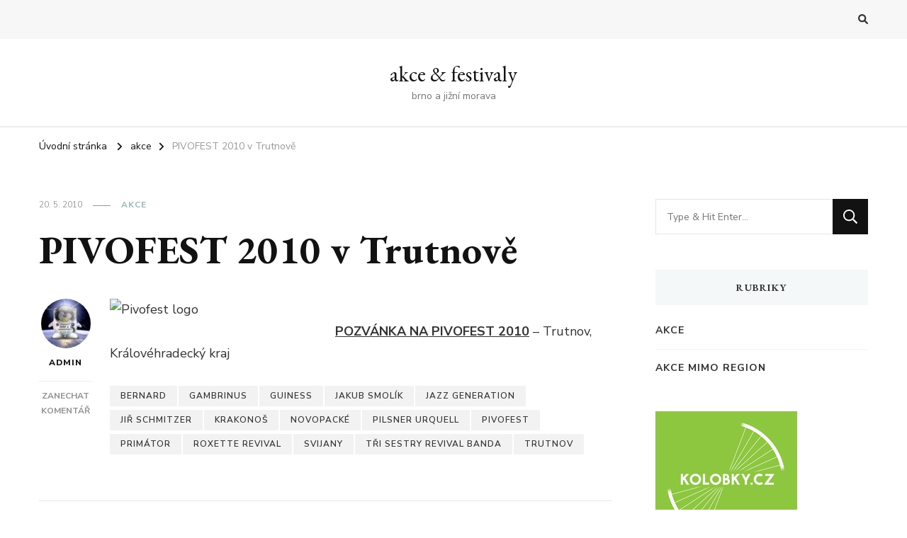

--- FILE ---
content_type: text/html; charset=UTF-8
request_url: https://akce.o106.com/pivofest-2010-v-trutnove/
body_size: 12224
content:
    <!DOCTYPE html>
    <html lang="cs">
    <head itemscope itemtype="http://schema.org/WebSite">
	    <meta charset="UTF-8">
    <meta name="viewport" content="width=device-width, initial-scale=1">
    <link rel="profile" href="http://gmpg.org/xfn/11">
    <title>PIVOFEST 2010 v Trutnově &#8211; akce &amp; festivaly</title>
<meta name='robots' content='max-image-preview:large' />
<link rel='dns-prefetch' href='//fonts.googleapis.com' />
<link rel="alternate" type="application/rss+xml" title="akce &amp; festivaly &raquo; RSS zdroj" href="https://akce.o106.com/feed/" />
<link rel="alternate" type="application/rss+xml" title="akce &amp; festivaly &raquo; RSS komentářů" href="https://akce.o106.com/comments/feed/" />
<link rel="alternate" type="application/rss+xml" title="akce &amp; festivaly &raquo; RSS komentářů pro PIVOFEST 2010 v Trutnově" href="https://akce.o106.com/pivofest-2010-v-trutnove/feed/" />
<link rel="alternate" title="oEmbed (JSON)" type="application/json+oembed" href="https://akce.o106.com/wp-json/oembed/1.0/embed?url=https%3A%2F%2Fakce.o106.com%2Fpivofest-2010-v-trutnove%2F" />
<link rel="alternate" title="oEmbed (XML)" type="text/xml+oembed" href="https://akce.o106.com/wp-json/oembed/1.0/embed?url=https%3A%2F%2Fakce.o106.com%2Fpivofest-2010-v-trutnove%2F&#038;format=xml" />
<style id='wp-img-auto-sizes-contain-inline-css' type='text/css'>
img:is([sizes=auto i],[sizes^="auto," i]){contain-intrinsic-size:3000px 1500px}
/*# sourceURL=wp-img-auto-sizes-contain-inline-css */
</style>
<style id='wp-emoji-styles-inline-css' type='text/css'>

	img.wp-smiley, img.emoji {
		display: inline !important;
		border: none !important;
		box-shadow: none !important;
		height: 1em !important;
		width: 1em !important;
		margin: 0 0.07em !important;
		vertical-align: -0.1em !important;
		background: none !important;
		padding: 0 !important;
	}
/*# sourceURL=wp-emoji-styles-inline-css */
</style>
<style id='wp-block-library-inline-css' type='text/css'>
:root{--wp-block-synced-color:#7a00df;--wp-block-synced-color--rgb:122,0,223;--wp-bound-block-color:var(--wp-block-synced-color);--wp-editor-canvas-background:#ddd;--wp-admin-theme-color:#007cba;--wp-admin-theme-color--rgb:0,124,186;--wp-admin-theme-color-darker-10:#006ba1;--wp-admin-theme-color-darker-10--rgb:0,107,160.5;--wp-admin-theme-color-darker-20:#005a87;--wp-admin-theme-color-darker-20--rgb:0,90,135;--wp-admin-border-width-focus:2px}@media (min-resolution:192dpi){:root{--wp-admin-border-width-focus:1.5px}}.wp-element-button{cursor:pointer}:root .has-very-light-gray-background-color{background-color:#eee}:root .has-very-dark-gray-background-color{background-color:#313131}:root .has-very-light-gray-color{color:#eee}:root .has-very-dark-gray-color{color:#313131}:root .has-vivid-green-cyan-to-vivid-cyan-blue-gradient-background{background:linear-gradient(135deg,#00d084,#0693e3)}:root .has-purple-crush-gradient-background{background:linear-gradient(135deg,#34e2e4,#4721fb 50%,#ab1dfe)}:root .has-hazy-dawn-gradient-background{background:linear-gradient(135deg,#faaca8,#dad0ec)}:root .has-subdued-olive-gradient-background{background:linear-gradient(135deg,#fafae1,#67a671)}:root .has-atomic-cream-gradient-background{background:linear-gradient(135deg,#fdd79a,#004a59)}:root .has-nightshade-gradient-background{background:linear-gradient(135deg,#330968,#31cdcf)}:root .has-midnight-gradient-background{background:linear-gradient(135deg,#020381,#2874fc)}:root{--wp--preset--font-size--normal:16px;--wp--preset--font-size--huge:42px}.has-regular-font-size{font-size:1em}.has-larger-font-size{font-size:2.625em}.has-normal-font-size{font-size:var(--wp--preset--font-size--normal)}.has-huge-font-size{font-size:var(--wp--preset--font-size--huge)}.has-text-align-center{text-align:center}.has-text-align-left{text-align:left}.has-text-align-right{text-align:right}.has-fit-text{white-space:nowrap!important}#end-resizable-editor-section{display:none}.aligncenter{clear:both}.items-justified-left{justify-content:flex-start}.items-justified-center{justify-content:center}.items-justified-right{justify-content:flex-end}.items-justified-space-between{justify-content:space-between}.screen-reader-text{border:0;clip-path:inset(50%);height:1px;margin:-1px;overflow:hidden;padding:0;position:absolute;width:1px;word-wrap:normal!important}.screen-reader-text:focus{background-color:#ddd;clip-path:none;color:#444;display:block;font-size:1em;height:auto;left:5px;line-height:normal;padding:15px 23px 14px;text-decoration:none;top:5px;width:auto;z-index:100000}html :where(.has-border-color){border-style:solid}html :where([style*=border-top-color]){border-top-style:solid}html :where([style*=border-right-color]){border-right-style:solid}html :where([style*=border-bottom-color]){border-bottom-style:solid}html :where([style*=border-left-color]){border-left-style:solid}html :where([style*=border-width]){border-style:solid}html :where([style*=border-top-width]){border-top-style:solid}html :where([style*=border-right-width]){border-right-style:solid}html :where([style*=border-bottom-width]){border-bottom-style:solid}html :where([style*=border-left-width]){border-left-style:solid}html :where(img[class*=wp-image-]){height:auto;max-width:100%}:where(figure){margin:0 0 1em}html :where(.is-position-sticky){--wp-admin--admin-bar--position-offset:var(--wp-admin--admin-bar--height,0px)}@media screen and (max-width:600px){html :where(.is-position-sticky){--wp-admin--admin-bar--position-offset:0px}}

/*# sourceURL=wp-block-library-inline-css */
</style><style id='global-styles-inline-css' type='text/css'>
:root{--wp--preset--aspect-ratio--square: 1;--wp--preset--aspect-ratio--4-3: 4/3;--wp--preset--aspect-ratio--3-4: 3/4;--wp--preset--aspect-ratio--3-2: 3/2;--wp--preset--aspect-ratio--2-3: 2/3;--wp--preset--aspect-ratio--16-9: 16/9;--wp--preset--aspect-ratio--9-16: 9/16;--wp--preset--color--black: #000000;--wp--preset--color--cyan-bluish-gray: #abb8c3;--wp--preset--color--white: #ffffff;--wp--preset--color--pale-pink: #f78da7;--wp--preset--color--vivid-red: #cf2e2e;--wp--preset--color--luminous-vivid-orange: #ff6900;--wp--preset--color--luminous-vivid-amber: #fcb900;--wp--preset--color--light-green-cyan: #7bdcb5;--wp--preset--color--vivid-green-cyan: #00d084;--wp--preset--color--pale-cyan-blue: #8ed1fc;--wp--preset--color--vivid-cyan-blue: #0693e3;--wp--preset--color--vivid-purple: #9b51e0;--wp--preset--gradient--vivid-cyan-blue-to-vivid-purple: linear-gradient(135deg,rgb(6,147,227) 0%,rgb(155,81,224) 100%);--wp--preset--gradient--light-green-cyan-to-vivid-green-cyan: linear-gradient(135deg,rgb(122,220,180) 0%,rgb(0,208,130) 100%);--wp--preset--gradient--luminous-vivid-amber-to-luminous-vivid-orange: linear-gradient(135deg,rgb(252,185,0) 0%,rgb(255,105,0) 100%);--wp--preset--gradient--luminous-vivid-orange-to-vivid-red: linear-gradient(135deg,rgb(255,105,0) 0%,rgb(207,46,46) 100%);--wp--preset--gradient--very-light-gray-to-cyan-bluish-gray: linear-gradient(135deg,rgb(238,238,238) 0%,rgb(169,184,195) 100%);--wp--preset--gradient--cool-to-warm-spectrum: linear-gradient(135deg,rgb(74,234,220) 0%,rgb(151,120,209) 20%,rgb(207,42,186) 40%,rgb(238,44,130) 60%,rgb(251,105,98) 80%,rgb(254,248,76) 100%);--wp--preset--gradient--blush-light-purple: linear-gradient(135deg,rgb(255,206,236) 0%,rgb(152,150,240) 100%);--wp--preset--gradient--blush-bordeaux: linear-gradient(135deg,rgb(254,205,165) 0%,rgb(254,45,45) 50%,rgb(107,0,62) 100%);--wp--preset--gradient--luminous-dusk: linear-gradient(135deg,rgb(255,203,112) 0%,rgb(199,81,192) 50%,rgb(65,88,208) 100%);--wp--preset--gradient--pale-ocean: linear-gradient(135deg,rgb(255,245,203) 0%,rgb(182,227,212) 50%,rgb(51,167,181) 100%);--wp--preset--gradient--electric-grass: linear-gradient(135deg,rgb(202,248,128) 0%,rgb(113,206,126) 100%);--wp--preset--gradient--midnight: linear-gradient(135deg,rgb(2,3,129) 0%,rgb(40,116,252) 100%);--wp--preset--font-size--small: 13px;--wp--preset--font-size--medium: 20px;--wp--preset--font-size--large: 36px;--wp--preset--font-size--x-large: 42px;--wp--preset--spacing--20: 0.44rem;--wp--preset--spacing--30: 0.67rem;--wp--preset--spacing--40: 1rem;--wp--preset--spacing--50: 1.5rem;--wp--preset--spacing--60: 2.25rem;--wp--preset--spacing--70: 3.38rem;--wp--preset--spacing--80: 5.06rem;--wp--preset--shadow--natural: 6px 6px 9px rgba(0, 0, 0, 0.2);--wp--preset--shadow--deep: 12px 12px 50px rgba(0, 0, 0, 0.4);--wp--preset--shadow--sharp: 6px 6px 0px rgba(0, 0, 0, 0.2);--wp--preset--shadow--outlined: 6px 6px 0px -3px rgb(255, 255, 255), 6px 6px rgb(0, 0, 0);--wp--preset--shadow--crisp: 6px 6px 0px rgb(0, 0, 0);}:where(.is-layout-flex){gap: 0.5em;}:where(.is-layout-grid){gap: 0.5em;}body .is-layout-flex{display: flex;}.is-layout-flex{flex-wrap: wrap;align-items: center;}.is-layout-flex > :is(*, div){margin: 0;}body .is-layout-grid{display: grid;}.is-layout-grid > :is(*, div){margin: 0;}:where(.wp-block-columns.is-layout-flex){gap: 2em;}:where(.wp-block-columns.is-layout-grid){gap: 2em;}:where(.wp-block-post-template.is-layout-flex){gap: 1.25em;}:where(.wp-block-post-template.is-layout-grid){gap: 1.25em;}.has-black-color{color: var(--wp--preset--color--black) !important;}.has-cyan-bluish-gray-color{color: var(--wp--preset--color--cyan-bluish-gray) !important;}.has-white-color{color: var(--wp--preset--color--white) !important;}.has-pale-pink-color{color: var(--wp--preset--color--pale-pink) !important;}.has-vivid-red-color{color: var(--wp--preset--color--vivid-red) !important;}.has-luminous-vivid-orange-color{color: var(--wp--preset--color--luminous-vivid-orange) !important;}.has-luminous-vivid-amber-color{color: var(--wp--preset--color--luminous-vivid-amber) !important;}.has-light-green-cyan-color{color: var(--wp--preset--color--light-green-cyan) !important;}.has-vivid-green-cyan-color{color: var(--wp--preset--color--vivid-green-cyan) !important;}.has-pale-cyan-blue-color{color: var(--wp--preset--color--pale-cyan-blue) !important;}.has-vivid-cyan-blue-color{color: var(--wp--preset--color--vivid-cyan-blue) !important;}.has-vivid-purple-color{color: var(--wp--preset--color--vivid-purple) !important;}.has-black-background-color{background-color: var(--wp--preset--color--black) !important;}.has-cyan-bluish-gray-background-color{background-color: var(--wp--preset--color--cyan-bluish-gray) !important;}.has-white-background-color{background-color: var(--wp--preset--color--white) !important;}.has-pale-pink-background-color{background-color: var(--wp--preset--color--pale-pink) !important;}.has-vivid-red-background-color{background-color: var(--wp--preset--color--vivid-red) !important;}.has-luminous-vivid-orange-background-color{background-color: var(--wp--preset--color--luminous-vivid-orange) !important;}.has-luminous-vivid-amber-background-color{background-color: var(--wp--preset--color--luminous-vivid-amber) !important;}.has-light-green-cyan-background-color{background-color: var(--wp--preset--color--light-green-cyan) !important;}.has-vivid-green-cyan-background-color{background-color: var(--wp--preset--color--vivid-green-cyan) !important;}.has-pale-cyan-blue-background-color{background-color: var(--wp--preset--color--pale-cyan-blue) !important;}.has-vivid-cyan-blue-background-color{background-color: var(--wp--preset--color--vivid-cyan-blue) !important;}.has-vivid-purple-background-color{background-color: var(--wp--preset--color--vivid-purple) !important;}.has-black-border-color{border-color: var(--wp--preset--color--black) !important;}.has-cyan-bluish-gray-border-color{border-color: var(--wp--preset--color--cyan-bluish-gray) !important;}.has-white-border-color{border-color: var(--wp--preset--color--white) !important;}.has-pale-pink-border-color{border-color: var(--wp--preset--color--pale-pink) !important;}.has-vivid-red-border-color{border-color: var(--wp--preset--color--vivid-red) !important;}.has-luminous-vivid-orange-border-color{border-color: var(--wp--preset--color--luminous-vivid-orange) !important;}.has-luminous-vivid-amber-border-color{border-color: var(--wp--preset--color--luminous-vivid-amber) !important;}.has-light-green-cyan-border-color{border-color: var(--wp--preset--color--light-green-cyan) !important;}.has-vivid-green-cyan-border-color{border-color: var(--wp--preset--color--vivid-green-cyan) !important;}.has-pale-cyan-blue-border-color{border-color: var(--wp--preset--color--pale-cyan-blue) !important;}.has-vivid-cyan-blue-border-color{border-color: var(--wp--preset--color--vivid-cyan-blue) !important;}.has-vivid-purple-border-color{border-color: var(--wp--preset--color--vivid-purple) !important;}.has-vivid-cyan-blue-to-vivid-purple-gradient-background{background: var(--wp--preset--gradient--vivid-cyan-blue-to-vivid-purple) !important;}.has-light-green-cyan-to-vivid-green-cyan-gradient-background{background: var(--wp--preset--gradient--light-green-cyan-to-vivid-green-cyan) !important;}.has-luminous-vivid-amber-to-luminous-vivid-orange-gradient-background{background: var(--wp--preset--gradient--luminous-vivid-amber-to-luminous-vivid-orange) !important;}.has-luminous-vivid-orange-to-vivid-red-gradient-background{background: var(--wp--preset--gradient--luminous-vivid-orange-to-vivid-red) !important;}.has-very-light-gray-to-cyan-bluish-gray-gradient-background{background: var(--wp--preset--gradient--very-light-gray-to-cyan-bluish-gray) !important;}.has-cool-to-warm-spectrum-gradient-background{background: var(--wp--preset--gradient--cool-to-warm-spectrum) !important;}.has-blush-light-purple-gradient-background{background: var(--wp--preset--gradient--blush-light-purple) !important;}.has-blush-bordeaux-gradient-background{background: var(--wp--preset--gradient--blush-bordeaux) !important;}.has-luminous-dusk-gradient-background{background: var(--wp--preset--gradient--luminous-dusk) !important;}.has-pale-ocean-gradient-background{background: var(--wp--preset--gradient--pale-ocean) !important;}.has-electric-grass-gradient-background{background: var(--wp--preset--gradient--electric-grass) !important;}.has-midnight-gradient-background{background: var(--wp--preset--gradient--midnight) !important;}.has-small-font-size{font-size: var(--wp--preset--font-size--small) !important;}.has-medium-font-size{font-size: var(--wp--preset--font-size--medium) !important;}.has-large-font-size{font-size: var(--wp--preset--font-size--large) !important;}.has-x-large-font-size{font-size: var(--wp--preset--font-size--x-large) !important;}
/*# sourceURL=global-styles-inline-css */
</style>

<style id='classic-theme-styles-inline-css' type='text/css'>
/*! This file is auto-generated */
.wp-block-button__link{color:#fff;background-color:#32373c;border-radius:9999px;box-shadow:none;text-decoration:none;padding:calc(.667em + 2px) calc(1.333em + 2px);font-size:1.125em}.wp-block-file__button{background:#32373c;color:#fff;text-decoration:none}
/*# sourceURL=/wp-includes/css/classic-themes.min.css */
</style>
<link rel='stylesheet' id='owl-carousel-css' href='https://akce.o106.com/wp-content/themes/vilva/css/owl.carousel.min.css?ver=2.3.4' type='text/css' media='all' />
<link rel='stylesheet' id='animate-css' href='https://akce.o106.com/wp-content/themes/vilva/css/animate.min.css?ver=3.5.2' type='text/css' media='all' />
<link rel='stylesheet' id='vilva-google-fonts-css' href='https://fonts.googleapis.com/css?family=Nunito+Sans%3A200%2C300%2Cregular%2C500%2C600%2C700%2C800%2C900%2C200italic%2C300italic%2Citalic%2C500italic%2C600italic%2C700italic%2C800italic%2C900italic%7CEB+Garamond%3Aregular%2C500%2C600%2C700%2C800%2Citalic%2C500italic%2C600italic%2C700italic%2C800italic%7CEB+Garamond%3Aregular' type='text/css' media='all' />
<link rel='stylesheet' id='vilva-css' href='https://akce.o106.com/wp-content/themes/vilva/style.css?ver=1.2.7' type='text/css' media='all' />
<link rel='stylesheet' id='vilva-gutenberg-css' href='https://akce.o106.com/wp-content/themes/vilva/css/gutenberg.min.css?ver=1.2.7' type='text/css' media='all' />
<script type="text/javascript" src="https://akce.o106.com/wp-includes/js/jquery/jquery.min.js?ver=3.7.1" id="jquery-core-js"></script>
<script type="text/javascript" src="https://akce.o106.com/wp-includes/js/jquery/jquery-migrate.min.js?ver=3.4.1" id="jquery-migrate-js"></script>
<link rel="https://api.w.org/" href="https://akce.o106.com/wp-json/" /><link rel="alternate" title="JSON" type="application/json" href="https://akce.o106.com/wp-json/wp/v2/posts/943" /><link rel="EditURI" type="application/rsd+xml" title="RSD" href="https://akce.o106.com/xmlrpc.php?rsd" />
<meta name="generator" content="WordPress 6.9" />
<link rel="canonical" href="https://akce.o106.com/pivofest-2010-v-trutnove/" />
<link rel='shortlink' href='https://akce.o106.com/?p=943' />
<style type='text/css' media='all'>     
    .content-newsletter .blossomthemes-email-newsletter-wrapper.bg-img:after,
    .widget_blossomthemes_email_newsletter_widget .blossomthemes-email-newsletter-wrapper:after{
        background: rgba(144, 186, 181, 0.8);    }
    
    /*Typography*/

    body,
    button,
    input,
    select,
    optgroup,
    textarea{
        font-family : Nunito Sans;
        font-size   : 18px;        
    }

    :root {
	    --primary-font: Nunito Sans;
	    --secondary-font: EB Garamond;
	    --primary-color: #90BAB5;
	    --primary-color-rgb: 144, 186, 181;
	}
    
    .site-branding .site-title-wrap .site-title{
        font-size   : 30px;
        font-family : EB Garamond;
        font-weight : 400;
        font-style  : normal;
    }
    
    .site-branding .site-title-wrap .site-title a{
		color: #121212;
	}
    
    .custom-logo-link img{
	    width: 70px;
	    max-width: 100%;
	}

    .comment-body .reply .comment-reply-link:hover:before {
		background-image: url('data:image/svg+xml; utf-8, <svg xmlns="http://www.w3.org/2000/svg" width="18" height="15" viewBox="0 0 18 15"><path d="M934,147.2a11.941,11.941,0,0,1,7.5,3.7,16.063,16.063,0,0,1,3.5,7.3c-2.4-3.4-6.1-5.1-11-5.1v4.1l-7-7,7-7Z" transform="translate(-927 -143.2)" fill="%2390BAB5"/></svg>');
	}

	.site-header.style-five .header-mid .search-form .search-submit:hover {
		background-image: url('data:image/svg+xml; utf-8, <svg xmlns="http://www.w3.org/2000/svg" viewBox="0 0 512 512"><path fill="%2390BAB5" d="M508.5 468.9L387.1 347.5c-2.3-2.3-5.3-3.5-8.5-3.5h-13.2c31.5-36.5 50.6-84 50.6-136C416 93.1 322.9 0 208 0S0 93.1 0 208s93.1 208 208 208c52 0 99.5-19.1 136-50.6v13.2c0 3.2 1.3 6.2 3.5 8.5l121.4 121.4c4.7 4.7 12.3 4.7 17 0l22.6-22.6c4.7-4.7 4.7-12.3 0-17zM208 368c-88.4 0-160-71.6-160-160S119.6 48 208 48s160 71.6 160 160-71.6 160-160 160z"></path></svg>');
	}

	.site-header.style-seven .header-bottom .search-form .search-submit:hover {
		background-image: url('data:image/svg+xml; utf-8, <svg xmlns="http://www.w3.org/2000/svg" viewBox="0 0 512 512"><path fill="%2390BAB5" d="M508.5 468.9L387.1 347.5c-2.3-2.3-5.3-3.5-8.5-3.5h-13.2c31.5-36.5 50.6-84 50.6-136C416 93.1 322.9 0 208 0S0 93.1 0 208s93.1 208 208 208c52 0 99.5-19.1 136-50.6v13.2c0 3.2 1.3 6.2 3.5 8.5l121.4 121.4c4.7 4.7 12.3 4.7 17 0l22.6-22.6c4.7-4.7 4.7-12.3 0-17zM208 368c-88.4 0-160-71.6-160-160S119.6 48 208 48s160 71.6 160 160-71.6 160-160 160z"></path></svg>');
	}

	.site-header.style-fourteen .search-form .search-submit:hover {
		background-image: url('data:image/svg+xml; utf-8, <svg xmlns="http://www.w3.org/2000/svg" viewBox="0 0 512 512"><path fill="%2390BAB5" d="M508.5 468.9L387.1 347.5c-2.3-2.3-5.3-3.5-8.5-3.5h-13.2c31.5-36.5 50.6-84 50.6-136C416 93.1 322.9 0 208 0S0 93.1 0 208s93.1 208 208 208c52 0 99.5-19.1 136-50.6v13.2c0 3.2 1.3 6.2 3.5 8.5l121.4 121.4c4.7 4.7 12.3 4.7 17 0l22.6-22.6c4.7-4.7 4.7-12.3 0-17zM208 368c-88.4 0-160-71.6-160-160S119.6 48 208 48s160 71.6 160 160-71.6 160-160 160z"></path></svg>');
	}

	.search-results .content-area > .page-header .search-submit:hover {
		background-image: url('data:image/svg+xml; utf-8, <svg xmlns="http://www.w3.org/2000/svg" viewBox="0 0 512 512"><path fill="%2390BAB5" d="M508.5 468.9L387.1 347.5c-2.3-2.3-5.3-3.5-8.5-3.5h-13.2c31.5-36.5 50.6-84 50.6-136C416 93.1 322.9 0 208 0S0 93.1 0 208s93.1 208 208 208c52 0 99.5-19.1 136-50.6v13.2c0 3.2 1.3 6.2 3.5 8.5l121.4 121.4c4.7 4.7 12.3 4.7 17 0l22.6-22.6c4.7-4.7 4.7-12.3 0-17zM208 368c-88.4 0-160-71.6-160-160S119.6 48 208 48s160 71.6 160 160-71.6 160-160 160z"></path></svg>');
	}
           
    </style></head>

<body class="wp-singular post-template-default single single-post postid-943 single-format-standard wp-embed-responsive wp-theme-vilva vilva-has-blocks single-style-four underline rightsidebar" itemscope itemtype="http://schema.org/WebPage">

    <div id="page" class="site">
        <a class="skip-link" href="#content">Přejít k obsahu webu</a>
    
    <header id="masthead" class="site-header style-one" itemscope itemtype="http://schema.org/WPHeader">
        <div class="header-t">
            <div class="container">
                    
	<nav class="secondary-menu">
                <div class="secondary-menu-list menu-modal cover-modal" data-modal-target-string=".menu-modal">
            <button class="close close-nav-toggle" data-toggle-target=".menu-modal" data-toggle-body-class="showing-menu-modal" aria-expanded="false" data-set-focus=".menu-modal">
                <span class="toggle-bar"></span>
                <span class="toggle-bar"></span>
            </button>
            <div class="mobile-menu" aria-label="Mobil">
                            </div>
        </div>
	</nav>
                    <div class="right">
                                                                <div class="header-search">                
                            <button class="search-toggle" data-toggle-target=".search-modal" data-toggle-body-class="showing-search-modal" data-set-focus=".search-modal .search-field" aria-expanded="false">
                                <i class="fas fa-search"></i>
                            </button>
                            <div class="header-search-wrap search-modal cover-modal" data-modal-target-string=".search-modal">
                                <div class="header-search-inner-wrap">
                                    <form role="search" method="get" class="search-form" action="https://akce.o106.com/">
                    <label>
                        <span class="screen-reader-text">Hledáte něco ?
                        </span>
                        <input type="search" class="search-field" placeholder="Type &amp; Hit Enter&hellip;" value="" name="s" />
                    </label>                
                    <input type="submit" id="submit-field" class="search-submit" value="Hledat" />
                </form>                                    <button class="close" data-toggle-target=".search-modal" data-toggle-body-class="showing-search-modal" data-set-focus=".search-modal .search-field" aria-expanded="false"></button>
                                </div>
                            </div>
                        </div><!-- .header-search -->
                                
                </div><!-- .right -->
            </div>
        </div><!-- .header-t -->

        <div class="header-mid">
            <div class="container">
                        <div class="site-branding" itemscope itemtype="http://schema.org/Organization">  
            <div class="site-logo">
                            </div>

            <div class="site-title-wrap">                    <p class="site-title" itemprop="name"><a href="https://akce.o106.com/" rel="home" itemprop="url">akce &amp; festivaly</a></p>
                                    <p class="site-description" itemprop="description">brno a jižní morava</p>
                </div>        </div>    
                </div>
        </div><!-- .header-mid -->

        <div class="header-bottom">
            <div class="container">
                	<nav id="site-navigation" class="main-navigation" itemscope itemtype="http://schema.org/SiteNavigationElement">
                <div class="primary-menu-list main-menu-modal cover-modal" data-modal-target-string=".main-menu-modal">
            <button class="close close-main-nav-toggle" data-toggle-target=".main-menu-modal" data-toggle-body-class="showing-main-menu-modal" aria-expanded="false" data-set-focus=".main-menu-modal"></button>
            <div class="mobile-menu" aria-label="Mobil">
                            </div>
        </div>
	</nav><!-- #site-navigation -->
                </div>
        </div><!-- .header-bottom -->
    </header>
    <div class="top-bar"><div class="container"><div class="breadcrumb-wrapper">
                <div id="crumbs" itemscope itemtype="http://schema.org/BreadcrumbList"> 
                    <span itemprop="itemListElement" itemscope itemtype="http://schema.org/ListItem">
                        <a itemprop="item" href="https://akce.o106.com"><span itemprop="name">Úvodní stránka</span></a>
                        <meta itemprop="position" content="1" />
                        <span class="separator"><i class="fa fa-angle-right"></i></span>
                    </span> <span itemprop="itemListElement" itemscope itemtype="http://schema.org/ListItem"><a itemprop="item" href="https://akce.o106.com/r/akce/"><span itemprop="name">akce </span></a><meta itemprop="position" content="2" /><span class="separator"><i class="fa fa-angle-right"></i></span></span> <span class="current" itemprop="itemListElement" itemscope itemtype="http://schema.org/ListItem"><a itemprop="item" href="https://akce.o106.com/pivofest-2010-v-trutnove/"><span itemprop="name">PIVOFEST 2010 v Trutnově</span></a><meta itemprop="position" content="3" /></span></div></div><!-- .breadcrumb-wrapper --></div></div><div id="content" class="site-content"><div class="container">    <div id="primary" class="content-area">	
    	<main id="main" class="site-main">

    	
<article id="post-943" class="post-943 post type-post status-publish format-standard hentry category-akce tag-bernard tag-gambrinus tag-guiness tag-jakub-smolik tag-jazz-generation tag-jir-schmitzer tag-krakonos tag-novopacke tag-pilsner-urquell tag-pivofest tag-primator tag-roxette-revival tag-svijany tag-tri-sestry-revival-banda tag-trutnov sticky-meta">
    
	        <header class="entry-header">
            <div class="container">
                <div class="entry-meta">
                    <span class="posted-on"> <a href="https://akce.o106.com/pivofest-2010-v-trutnove/" rel="bookmark"><time class="entry-date published updated" datetime="2010-05-20T09:52:20+02:00" itemprop="datePublished">20. 5. 2010</time><time class="updated" datetime="2010-05-20T09:52:20+02:00" itemprop="dateModified">20. 5. 2010</time></a></span><span class="category"><a href="https://akce.o106.com/r/akce/" rel="category tag">akce</a></span>                </div>

                <h1 class="entry-title">PIVOFEST 2010 v Trutnově</h1>     

            </div>
        </header> 
    <div class="content-wrap">        <div class="article-meta">
            <div class="article-inner-meta">
                                    <span class="byline" itemprop="author">
                        <span class="author">
                            <a href="https://akce.o106.com/author/admin/" class="url fn">
                                <img alt='' src='https://secure.gravatar.com/avatar/ec3d268e8bf0fa19fc6882eab144252dd9a6d33e846ef68a1c77bd3b7cea13fa?s=70&#038;d=mm&#038;r=g' srcset='https://secure.gravatar.com/avatar/ec3d268e8bf0fa19fc6882eab144252dd9a6d33e846ef68a1c77bd3b7cea13fa?s=140&#038;d=mm&#038;r=g 2x' class='avatar avatar-70 photo' height='70' width='70' decoding='async'/>                                admin                            </a>
                        </span>
                    </span>
                    <span class="comments"><i class="far fa-comment-alt"></i><a href="https://akce.o106.com/pivofest-2010-v-trutnove/#respond">Zanechat komentář<span class="screen-reader-text"> na PIVOFEST 2010 v Trutnově</span></a></span>            </div>
        </div>
        <div class="entry-content" itemprop="text"><p><a href="http://www.hospudka.net/wp-content/uploads/2010/05/pivofest-logo.jpg"><img decoding="async" title="pivofest-logo" src="http://www.hospudka.net/wp-content/uploads/2010/05/pivofest-logo.jpg" alt="Pivofest logo" width="300" /></a><br />
<a title="Pivofest 2010" href="http://www.hospudka.net/5851/pivofest-2010-by-mego/" target="_blank" rel="noopener"><strong>POZVÁNKA NA PIVOFEST 2010</strong></a> &#8211; Trutnov, Královéhradecký kraj</p>
</div><div class="entry-footer"><span class="cat-tags"><a href="https://akce.o106.com/t/bernard/" rel="tag">bernard</a><a href="https://akce.o106.com/t/gambrinus/" rel="tag">gambrinus</a><a href="https://akce.o106.com/t/guiness/" rel="tag">guiness</a><a href="https://akce.o106.com/t/jakub-smolik/" rel="tag">jakub smolík</a><a href="https://akce.o106.com/t/jazz-generation/" rel="tag">jazz generation</a><a href="https://akce.o106.com/t/jir-schmitzer/" rel="tag">jiř schmitzer</a><a href="https://akce.o106.com/t/krakonos/" rel="tag">krakonoš</a><a href="https://akce.o106.com/t/novopacke/" rel="tag">novopacké</a><a href="https://akce.o106.com/t/pilsner-urquell/" rel="tag">pilsner urquell</a><a href="https://akce.o106.com/t/pivofest/" rel="tag">pivofest</a><a href="https://akce.o106.com/t/primator/" rel="tag">primátor</a><a href="https://akce.o106.com/t/roxette-revival/" rel="tag">roxette revival</a><a href="https://akce.o106.com/t/svijany/" rel="tag">svijany</a><a href="https://akce.o106.com/t/tri-sestry-revival-banda/" rel="tag">tři sestry revival banda</a><a href="https://akce.o106.com/t/trutnov/" rel="tag">trutnov</a></span></div></div></article><!-- #post-943 -->
    	</main><!-- #main -->
        
                    
            <nav class="post-navigation pagination" role="navigation">
    			<div class="nav-links">
    				                            <div class="nav-previous">
                                <a href="https://akce.o106.com/jakub-smolik-na-hrade-spilberk/" rel="prev">
                                    <span class="meta-nav"><svg xmlns="http://www.w3.org/2000/svg" viewBox="0 0 14 8"><defs><style>.arla{fill:#999596;}</style></defs><path class="arla" d="M16.01,11H8v2h8.01v3L22,12,16.01,8Z" transform="translate(22 16) rotate(180)"/></svg> Předchozí článek</span>
                                    <span class="post-title">Jakub Smolík na hradě Špilberk</span>
                                </a>
                                <figure class="post-img">
                                                                    </figure>
                            </div>
                                                    <div class="nav-next">
                                <a href="https://akce.o106.com/oslavy-330-vyroci-od-zalozeni-pivovaru-vyskov/" rel="next">
                                    <span class="meta-nav">Nasledující článek<svg xmlns="http://www.w3.org/2000/svg" viewBox="0 0 14 8"><defs><style>.arra{fill:#999596;}</style></defs><path class="arra" d="M16.01,11H8v2h8.01v3L22,12,16.01,8Z" transform="translate(-8 -8)"/></svg></span>
                                    <span class="post-title">Oslavy 330. výročí od založení Pivovaru Vyškov</span>
                                </a>
                                <figure class="post-img">
                                                                    </figure>
                            </div>
                            			</div>
    		</nav>     
        <div class="additional-post">
    		<h3 class="post-title">Doporučené články</h3>			                <article class="post">
                    <header class="entry-header">
                        <div class="entry-meta"><span class="posted-on"> <a href="https://akce.o106.com/pilberk_2017_web_207x158-px-1/" rel="bookmark"><time class="entry-date published updated" datetime="2017-06-27T10:56:23+02:00" itemprop="datePublished">27. 6. 2017</time><time class="updated" datetime="2017-06-27T10:56:23+02:00" itemprop="dateModified">27. 6. 2017</time></a></span><span class="category"><a href="https://akce.o106.com/r/akce/" rel="category tag">akce</a></span></div><h4 class="entry-title"><a href="https://akce.o106.com/pilberk_2017_web_207x158-px-1/" rel="bookmark">MEZINÁRODNÍ HUDEBNÍ FESTIVAL ŠPILBERK &#8211; Kinokoncert: Koncert z Paříže 2014</a></h4>                    </header>
                    
                    <figure class="post-thumbnail">
                                            </figure>
                </article>
			                <article class="post">
                    <header class="entry-header">
                        <div class="entry-meta"><span class="posted-on"> <a href="https://akce.o106.com/pivni-slavnosti-oslavany-program/" rel="bookmark"><time class="entry-date published updated" datetime="2010-08-25T10:20:21+02:00" itemprop="datePublished">25. 8. 2010</time><time class="updated" datetime="2010-08-25T10:20:21+02:00" itemprop="dateModified">25. 8. 2010</time></a></span><span class="category"><a href="https://akce.o106.com/r/akce/" rel="category tag">akce</a></span></div><h4 class="entry-title"><a href="https://akce.o106.com/pivni-slavnosti-oslavany-program/" rel="bookmark">Pivní slavnosti Oslavany + program</a></h4>                    </header>
                    
                    <figure class="post-thumbnail">
                                <div class="svg-holder">
             <svg class="fallback-svg" viewBox="0 0 150 150" preserveAspectRatio="none">
                    <rect width="150" height="150" style="fill:#f2f2f2;"></rect>
            </svg>
        </div>
                            </figure>
                </article>
			                <article class="post">
                    <header class="entry-header">
                        <div class="entry-meta"><span class="posted-on"> <a href="https://akce.o106.com/slavnostni-odhaleni-hodinoveho-stroje/" rel="bookmark"><time class="entry-date published updated" datetime="2010-09-17T23:18:45+02:00" itemprop="datePublished">17. 9. 2010</time><time class="updated" datetime="2010-09-17T23:18:45+02:00" itemprop="dateModified">17. 9. 2010</time></a></span><span class="category"><a href="https://akce.o106.com/r/akce/" rel="category tag">akce</a></span></div><h4 class="entry-title"><a href="https://akce.o106.com/slavnostni-odhaleni-hodinoveho-stroje/" rel="bookmark">Slavnostní odhalení hodinového stroje</a></h4>                    </header>
                    
                    <figure class="post-thumbnail">
                                <div class="svg-holder">
             <svg class="fallback-svg" viewBox="0 0 150 150" preserveAspectRatio="none">
                    <rect width="150" height="150" style="fill:#f2f2f2;"></rect>
            </svg>
        </div>
                            </figure>
                </article>
			    		
    	</div>
        <div id="comments" class="comments-area">

		<div id="respond" class="comment-respond">
		<h3 id="reply-title" class="comment-reply-title">Napsat komentář <small><a rel="nofollow" id="cancel-comment-reply-link" href="/pivofest-2010-v-trutnove/#respond" style="display:none;">Zrušit odpověď na komentář</a></small></h3><form action="https://akce.o106.com/wp-comments-post.php" method="post" id="commentform" class="comment-form"><p class="comment-notes"><span id="email-notes">Vaše e-mailová adresa nebude zveřejněna.</span> <span class="required-field-message">Vyžadované informace jsou označeny <span class="required">*</span></span></p><p class="comment-form-comment"><label for="comment">Okomentovat</label><textarea id="comment" name="comment" placeholder="Okomentovat" cols="45" rows="8" aria-required="true"></textarea></p><p class="comment-form-author"><label for="author">Název<span class="required">*</span></label><input id="author" name="author" placeholder="Jméno*" type="text" value="" size="30" aria-required='true' /></p>
<p class="comment-form-email"><label for="email">E-mail<span class="required">*</span></label><input id="email" name="email" placeholder="E-mail*" type="text" value="" size="30" aria-required='true' /></p>
<p class="comment-form-url"><label for="url">Webová stránka</label><input id="url" name="url" placeholder="Webová stránka" type="text" value="" size="30" /></p>
<p class="comment-form-cookies-consent"><input id="wp-comment-cookies-consent" name="wp-comment-cookies-consent" type="checkbox" value="yes" /> <label for="wp-comment-cookies-consent">Uložit do prohlížeče jméno, e-mail a webovou stránku pro budoucí komentáře.</label></p>
<p class="form-submit"><input name="submit" type="submit" id="submit" class="submit" value="Odeslat komentář" /> <input type='hidden' name='comment_post_ID' value='943' id='comment_post_ID' />
<input type='hidden' name='comment_parent' id='comment_parent' value='0' />
</p></form>	</div><!-- #respond -->
	
</div><!-- #comments -->
    </div><!-- #primary -->


<aside id="secondary" class="widget-area" role="complementary" itemscope itemtype="http://schema.org/WPSideBar">
	<section id="search-2" class="widget widget_search"><form role="search" method="get" class="search-form" action="https://akce.o106.com/">
                    <label>
                        <span class="screen-reader-text">Hledáte něco ?
                        </span>
                        <input type="search" class="search-field" placeholder="Type &amp; Hit Enter&hellip;" value="" name="s" />
                    </label>                
                    <input type="submit" id="submit-field" class="search-submit" value="Hledat" />
                </form></section><section id="categories-2" class="widget widget_categories"><h2 class="widget-title" itemprop="name">Rubriky</h2>
			<ul>
					<li class="cat-item cat-item-2"><a href="https://akce.o106.com/r/akce/">akce</a>
</li>
	<li class="cat-item cat-item-3"><a href="https://akce.o106.com/r/akce-mimo-region/">akce mimo region</a>
</li>
			</ul>

			</section><section id="text-2" class="widget widget_text">			<div class="textwidget"><p><a title="kolobky.cz - prodejna a půjčovna koloběžek Brno" href="https://kolobky.cz/?utm_source=o106.com" target="_blank" rel="noopener"><img decoding="async" src="https://kolobky.cz/wp-content/uploads/2017/04/logo200.png" /></a></p>
</div>
		</section><section id="tag_cloud-2" class="widget widget_tag_cloud"><h2 class="widget-title" itemprop="name">Štítky</h2><div class="tagcloud"><a href="https://akce.o106.com/t/bitva/" class="tag-cloud-link tag-link-66 tag-link-position-1" style="font-size: 8pt;" aria-label="bitva (5 položek)">bitva</a>
<a href="https://akce.o106.com/t/bmue/" class="tag-cloud-link tag-link-74 tag-link-position-2" style="font-size: 9.7319587628866pt;" aria-label="bmue (7 položek)">bmue</a>
<a href="https://akce.o106.com/t/brno/" class="tag-cloud-link tag-link-91 tag-link-position-3" style="font-size: 22pt;" aria-label="brno (55 položek)">brno</a>
<a href="https://akce.o106.com/t/burcak/" class="tag-cloud-link tag-link-100 tag-link-position-4" style="font-size: 9.0103092783505pt;" aria-label="burčák (6 položek)">burčák</a>
<a href="https://akce.o106.com/t/cestopisny-porad/" class="tag-cloud-link tag-link-122 tag-link-position-5" style="font-size: 10.453608247423pt;" aria-label="cestopisný pořad (8 položek)">cestopisný pořad</a>
<a href="https://akce.o106.com/t/country/" class="tag-cloud-link tag-link-140 tag-link-position-6" style="font-size: 8pt;" aria-label="country (5 položek)">country</a>
<a href="https://akce.o106.com/t/cyklo/" class="tag-cloud-link tag-link-146 tag-link-position-7" style="font-size: 12.329896907216pt;" aria-label="cyklo (11 položek)">cyklo</a>
<a href="https://akce.o106.com/t/cyklojizda/" class="tag-cloud-link tag-link-148 tag-link-position-8" style="font-size: 10.453608247423pt;" aria-label="cyklojízda (8 položek)">cyklojízda</a>
<a href="https://akce.o106.com/t/den-otevrenych-dveri/" class="tag-cloud-link tag-link-168 tag-link-position-9" style="font-size: 15.79381443299pt;" aria-label="den otevřených dveří (20 položek)">den otevřených dveří</a>
<a href="https://akce.o106.com/t/diashow/" class="tag-cloud-link tag-link-177 tag-link-position-10" style="font-size: 8pt;" aria-label="diashow (5 položek)">diashow</a>
<a href="https://akce.o106.com/t/divadlo/" class="tag-cloud-link tag-link-180 tag-link-position-11" style="font-size: 9.7319587628866pt;" aria-label="divadlo (7 položek)">divadlo</a>
<a href="https://akce.o106.com/t/fest/" class="tag-cloud-link tag-link-223 tag-link-position-12" style="font-size: 8pt;" aria-label="fest (5 položek)">fest</a>
<a href="https://akce.o106.com/t/festival/" class="tag-cloud-link tag-link-225 tag-link-position-13" style="font-size: 19.690721649485pt;" aria-label="festival (38 položek)">festival</a>
<a href="https://akce.o106.com/t/filharmonie-brno/" class="tag-cloud-link tag-link-228 tag-link-position-14" style="font-size: 11.175257731959pt;" aria-label="filharmonie brno (9 položek)">filharmonie brno</a>
<a href="https://akce.o106.com/t/film/" class="tag-cloud-link tag-link-230 tag-link-position-15" style="font-size: 14.927835051546pt;" aria-label="film (17 položek)">film</a>
<a href="https://akce.o106.com/t/filmovy-festival/" class="tag-cloud-link tag-link-232 tag-link-position-16" style="font-size: 10.453608247423pt;" aria-label="filmový festival (8 položek)">filmový festival</a>
<a href="https://akce.o106.com/t/fireballs/" class="tag-cloud-link tag-link-236 tag-link-position-17" style="font-size: 8pt;" aria-label="fireballs (5 položek)">fireballs</a>
<a href="https://akce.o106.com/t/fotografie/" class="tag-cloud-link tag-link-244 tag-link-position-18" style="font-size: 9.0103092783505pt;" aria-label="fotografie (6 položek)">fotografie</a>
<a href="https://akce.o106.com/t/hudba/" class="tag-cloud-link tag-link-297 tag-link-position-19" style="font-size: 9.0103092783505pt;" aria-label="hudba (6 položek)">hudba</a>
<a href="https://akce.o106.com/t/ignis-brunensis/" class="tag-cloud-link tag-link-308 tag-link-position-20" style="font-size: 11.175257731959pt;" aria-label="ignis brunensis (9 položek)">ignis brunensis</a>
<a href="https://akce.o106.com/t/kino/" class="tag-cloud-link tag-link-354 tag-link-position-21" style="font-size: 12.329896907216pt;" aria-label="kino (11 položek)">kino</a>
<a href="https://akce.o106.com/t/kolo/" class="tag-cloud-link tag-link-366 tag-link-position-22" style="font-size: 11.752577319588pt;" aria-label="kolo (10 položek)">kolo</a>
<a href="https://akce.o106.com/t/koncert/" class="tag-cloud-link tag-link-376 tag-link-position-23" style="font-size: 16.659793814433pt;" aria-label="koncert (23 položek)">koncert</a>
<a href="https://akce.o106.com/t/koupaliste/" class="tag-cloud-link tag-link-387 tag-link-position-24" style="font-size: 8pt;" aria-label="koupaliště (5 položek)">koupaliště</a>
<a href="https://akce.o106.com/t/melodka/" class="tag-cloud-link tag-link-462 tag-link-position-25" style="font-size: 9.0103092783505pt;" aria-label="Melodka (6 položek)">Melodka</a>
<a href="https://akce.o106.com/t/meteor-z-prahy/" class="tag-cloud-link tag-link-473 tag-link-position-26" style="font-size: 8pt;" aria-label="meteor z prahy (5 položek)">meteor z prahy</a>
<a href="https://akce.o106.com/t/noc/" class="tag-cloud-link tag-link-534 tag-link-position-27" style="font-size: 8pt;" aria-label="noc (5 položek)">noc</a>
<a href="https://akce.o106.com/t/ohnostroje/" class="tag-cloud-link tag-link-553 tag-link-position-28" style="font-size: 8pt;" aria-label="ohňostroje (5 položek)">ohňostroje</a>
<a href="https://akce.o106.com/t/oslavany/" class="tag-cloud-link tag-link-562 tag-link-position-29" style="font-size: 12.329896907216pt;" aria-label="oslavany (11 položek)">oslavany</a>
<a href="https://akce.o106.com/t/pivni-slavnosti/" class="tag-cloud-link tag-link-587 tag-link-position-30" style="font-size: 17.670103092784pt;" aria-label="pivní slavnosti (27 položek)">pivní slavnosti</a>
<a href="https://akce.o106.com/t/pivo/" class="tag-cloud-link tag-link-589 tag-link-position-31" style="font-size: 16.659793814433pt;" aria-label="pivo (23 položek)">pivo</a>
<a href="https://akce.o106.com/t/pivovar/" class="tag-cloud-link tag-link-592 tag-link-position-32" style="font-size: 11.175257731959pt;" aria-label="pivovar (9 položek)">pivovar</a>
<a href="https://akce.o106.com/t/ples/" class="tag-cloud-link tag-link-600 tag-link-position-33" style="font-size: 13.340206185567pt;" aria-label="ples (13 položek)">ples</a>
<a href="https://akce.o106.com/t/program/" class="tag-cloud-link tag-link-630 tag-link-position-34" style="font-size: 19.257731958763pt;" aria-label="program (35 položek)">program</a>
<a href="https://akce.o106.com/t/prednaska/" class="tag-cloud-link tag-link-623 tag-link-position-35" style="font-size: 9.0103092783505pt;" aria-label="přednáška (6 položek)">přednáška</a>
<a href="https://akce.o106.com/t/rock/" class="tag-cloud-link tag-link-670 tag-link-position-36" style="font-size: 9.7319587628866pt;" aria-label="rock (7 položek)">rock</a>
<a href="https://akce.o106.com/t/slavkov/" class="tag-cloud-link tag-link-728 tag-link-position-37" style="font-size: 9.0103092783505pt;" aria-label="slavkov (6 položek)">slavkov</a>
<a href="https://akce.o106.com/t/slavnosti/" class="tag-cloud-link tag-link-731 tag-link-position-38" style="font-size: 9.0103092783505pt;" aria-label="slavnosti (6 položek)">slavnosti</a>
<a href="https://akce.o106.com/t/starobrno/" class="tag-cloud-link tag-link-757 tag-link-position-39" style="font-size: 10.453608247423pt;" aria-label="starobrno (8 položek)">starobrno</a>
<a href="https://akce.o106.com/t/stara-radnice/" class="tag-cloud-link tag-link-756 tag-link-position-40" style="font-size: 8pt;" aria-label="stará radnice (5 položek)">stará radnice</a>
<a href="https://akce.o106.com/t/sto-zvirat/" class="tag-cloud-link tag-link-761 tag-link-position-41" style="font-size: 9.0103092783505pt;" aria-label="sto zvířat (6 položek)">sto zvířat</a>
<a href="https://akce.o106.com/t/vino/" class="tag-cloud-link tag-link-866 tag-link-position-42" style="font-size: 12.762886597938pt;" aria-label="víno (12 položek)">víno</a>
<a href="https://akce.o106.com/t/vystava/" class="tag-cloud-link tag-link-887 tag-link-position-43" style="font-size: 16.948453608247pt;" aria-label="výstava (24 položek)">výstava</a>
<a href="https://akce.o106.com/t/znojmo/" class="tag-cloud-link tag-link-934 tag-link-position-44" style="font-size: 9.0103092783505pt;" aria-label="znojmo (6 položek)">znojmo</a>
<a href="https://akce.o106.com/t/selepka/" class="tag-cloud-link tag-link-698 tag-link-position-45" style="font-size: 9.7319587628866pt;" aria-label="šelepka (7 položek)">šelepka</a></div>
</section></aside><!-- #secondary -->
            
        </div><!-- .container/ -->        
    </div><!-- .error-holder/site-content -->
        <footer id="colophon" class="site-footer" itemscope itemtype="http://schema.org/WPFooter">
        <div class="footer-b">
        <div class="container">
            <div class="copyright">
                <span>&amp;kopie; Copyright2026 <a href="https://akce.o106.com/">akce &amp; festivaly</a>. Všechna práva vyhrazena.</span>Vilva | Vyvinut společností <a href="https://blossomthemes.com/" rel="nofollow" target="_blank">Blossom Themes</a>.Poháněno <a href="https://cs.wordpress.org/" target="_blank">WordPress</a>. 
            </div>
            <div class="footer-social">
                            </div>
            
        </div>
    </div> <!-- .footer-b -->
        </footer><!-- #colophon -->
        <button class="back-to-top">
        <svg xmlns="http://www.w3.org/2000/svg" width="24" height="24" viewBox="0 0 24 24"><g transform="translate(-1789 -1176)"><rect width="24" height="2.667" transform="translate(1789 1176)" fill="#fff"/><path d="M-215.453,382.373-221.427,372l-5.973,10.373h4.64v8.293h2.667v-8.293Z" transform="translate(2022.427 809.333)" fill="#fff"/></g></svg>
    </button>
        </div><!-- #page -->
    <script type="speculationrules">
{"prefetch":[{"source":"document","where":{"and":[{"href_matches":"/*"},{"not":{"href_matches":["/wp-*.php","/wp-admin/*","/wp-content/uploads/*","/wp-content/*","/wp-content/plugins/*","/wp-content/themes/vilva/*","/*\\?(.+)"]}},{"not":{"selector_matches":"a[rel~=\"nofollow\"]"}},{"not":{"selector_matches":".no-prefetch, .no-prefetch a"}}]},"eagerness":"conservative"}]}
</script>
<script type="text/javascript" src="https://akce.o106.com/wp-content/themes/vilva/js/all.min.js?ver=6.1.1" id="all-js"></script>
<script type="text/javascript" src="https://akce.o106.com/wp-content/themes/vilva/js/v4-shims.min.js?ver=6.1.1" id="v4-shims-js"></script>
<script type="text/javascript" src="https://akce.o106.com/wp-content/themes/vilva/js/owl.carousel.min.js?ver=2.3.4" id="owl-carousel-js"></script>
<script type="text/javascript" src="https://akce.o106.com/wp-content/themes/vilva/js/owlcarousel2-a11ylayer.min.js?ver=0.2.1" id="owlcarousel2-a11ylayer-js"></script>
<script type="text/javascript" src="https://akce.o106.com/wp-includes/js/imagesloaded.min.js?ver=5.0.0" id="imagesloaded-js"></script>
<script type="text/javascript" src="https://akce.o106.com/wp-includes/js/masonry.min.js?ver=4.2.2" id="masonry-js"></script>
<script type="text/javascript" id="vilva-js-extra">
/* <![CDATA[ */
var vilva_data = {"rtl":"","auto":"1","loop":"1"};
//# sourceURL=vilva-js-extra
/* ]]> */
</script>
<script type="text/javascript" src="https://akce.o106.com/wp-content/themes/vilva/js/custom.min.js?ver=1.2.7" id="vilva-js"></script>
<script type="text/javascript" src="https://akce.o106.com/wp-content/themes/vilva/js/modal-accessibility.min.js?ver=1.2.7" id="vilva-modal-js"></script>
<script type="text/javascript" src="https://akce.o106.com/wp-includes/js/comment-reply.min.js?ver=6.9" id="comment-reply-js" async="async" data-wp-strategy="async" fetchpriority="low"></script>
<script id="wp-emoji-settings" type="application/json">
{"baseUrl":"https://s.w.org/images/core/emoji/17.0.2/72x72/","ext":".png","svgUrl":"https://s.w.org/images/core/emoji/17.0.2/svg/","svgExt":".svg","source":{"concatemoji":"https://akce.o106.com/wp-includes/js/wp-emoji-release.min.js?ver=6.9"}}
</script>
<script type="module">
/* <![CDATA[ */
/*! This file is auto-generated */
const a=JSON.parse(document.getElementById("wp-emoji-settings").textContent),o=(window._wpemojiSettings=a,"wpEmojiSettingsSupports"),s=["flag","emoji"];function i(e){try{var t={supportTests:e,timestamp:(new Date).valueOf()};sessionStorage.setItem(o,JSON.stringify(t))}catch(e){}}function c(e,t,n){e.clearRect(0,0,e.canvas.width,e.canvas.height),e.fillText(t,0,0);t=new Uint32Array(e.getImageData(0,0,e.canvas.width,e.canvas.height).data);e.clearRect(0,0,e.canvas.width,e.canvas.height),e.fillText(n,0,0);const a=new Uint32Array(e.getImageData(0,0,e.canvas.width,e.canvas.height).data);return t.every((e,t)=>e===a[t])}function p(e,t){e.clearRect(0,0,e.canvas.width,e.canvas.height),e.fillText(t,0,0);var n=e.getImageData(16,16,1,1);for(let e=0;e<n.data.length;e++)if(0!==n.data[e])return!1;return!0}function u(e,t,n,a){switch(t){case"flag":return n(e,"\ud83c\udff3\ufe0f\u200d\u26a7\ufe0f","\ud83c\udff3\ufe0f\u200b\u26a7\ufe0f")?!1:!n(e,"\ud83c\udde8\ud83c\uddf6","\ud83c\udde8\u200b\ud83c\uddf6")&&!n(e,"\ud83c\udff4\udb40\udc67\udb40\udc62\udb40\udc65\udb40\udc6e\udb40\udc67\udb40\udc7f","\ud83c\udff4\u200b\udb40\udc67\u200b\udb40\udc62\u200b\udb40\udc65\u200b\udb40\udc6e\u200b\udb40\udc67\u200b\udb40\udc7f");case"emoji":return!a(e,"\ud83e\u1fac8")}return!1}function f(e,t,n,a){let r;const o=(r="undefined"!=typeof WorkerGlobalScope&&self instanceof WorkerGlobalScope?new OffscreenCanvas(300,150):document.createElement("canvas")).getContext("2d",{willReadFrequently:!0}),s=(o.textBaseline="top",o.font="600 32px Arial",{});return e.forEach(e=>{s[e]=t(o,e,n,a)}),s}function r(e){var t=document.createElement("script");t.src=e,t.defer=!0,document.head.appendChild(t)}a.supports={everything:!0,everythingExceptFlag:!0},new Promise(t=>{let n=function(){try{var e=JSON.parse(sessionStorage.getItem(o));if("object"==typeof e&&"number"==typeof e.timestamp&&(new Date).valueOf()<e.timestamp+604800&&"object"==typeof e.supportTests)return e.supportTests}catch(e){}return null}();if(!n){if("undefined"!=typeof Worker&&"undefined"!=typeof OffscreenCanvas&&"undefined"!=typeof URL&&URL.createObjectURL&&"undefined"!=typeof Blob)try{var e="postMessage("+f.toString()+"("+[JSON.stringify(s),u.toString(),c.toString(),p.toString()].join(",")+"));",a=new Blob([e],{type:"text/javascript"});const r=new Worker(URL.createObjectURL(a),{name:"wpTestEmojiSupports"});return void(r.onmessage=e=>{i(n=e.data),r.terminate(),t(n)})}catch(e){}i(n=f(s,u,c,p))}t(n)}).then(e=>{for(const n in e)a.supports[n]=e[n],a.supports.everything=a.supports.everything&&a.supports[n],"flag"!==n&&(a.supports.everythingExceptFlag=a.supports.everythingExceptFlag&&a.supports[n]);var t;a.supports.everythingExceptFlag=a.supports.everythingExceptFlag&&!a.supports.flag,a.supports.everything||((t=a.source||{}).concatemoji?r(t.concatemoji):t.wpemoji&&t.twemoji&&(r(t.twemoji),r(t.wpemoji)))});
//# sourceURL=https://akce.o106.com/wp-includes/js/wp-emoji-loader.min.js
/* ]]> */
</script>

</body>
</html>
